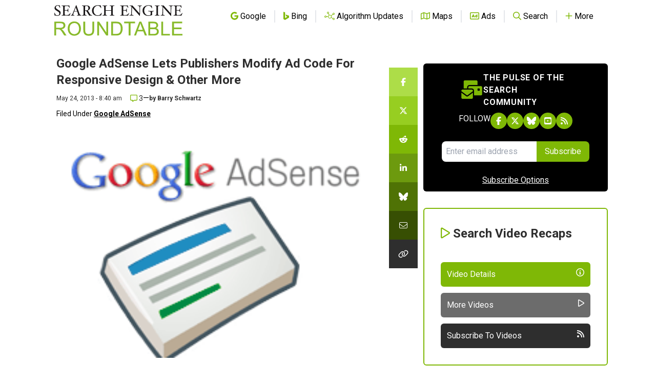

--- FILE ---
content_type: text/html; charset=utf-8
request_url: https://www.google.com/recaptcha/api2/aframe
body_size: 267
content:
<!DOCTYPE HTML><html><head><meta http-equiv="content-type" content="text/html; charset=UTF-8"></head><body><script nonce="O9_3xFCmOcPvRs9qqyNnlw">/** Anti-fraud and anti-abuse applications only. See google.com/recaptcha */ try{var clients={'sodar':'https://pagead2.googlesyndication.com/pagead/sodar?'};window.addEventListener("message",function(a){try{if(a.source===window.parent){var b=JSON.parse(a.data);var c=clients[b['id']];if(c){var d=document.createElement('img');d.src=c+b['params']+'&rc='+(localStorage.getItem("rc::a")?sessionStorage.getItem("rc::b"):"");window.document.body.appendChild(d);sessionStorage.setItem("rc::e",parseInt(sessionStorage.getItem("rc::e")||0)+1);localStorage.setItem("rc::h",'1769223043166');}}}catch(b){}});window.parent.postMessage("_grecaptcha_ready", "*");}catch(b){}</script></body></html>